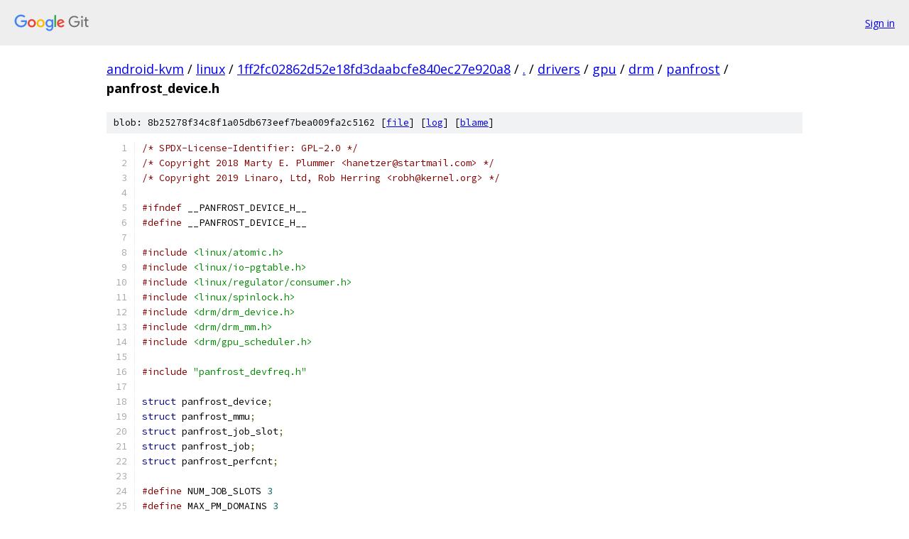

--- FILE ---
content_type: text/html; charset=utf-8
request_url: https://android-kvm.googlesource.com/linux/+/1ff2fc02862d52e18fd3daabcfe840ec27e920a8/drivers/gpu/drm/panfrost/panfrost_device.h
body_size: 5952
content:
<!DOCTYPE html><html lang="en"><head><meta charset="utf-8"><meta name="viewport" content="width=device-width, initial-scale=1"><title>drivers/gpu/drm/panfrost/panfrost_device.h - linux - Git at Google</title><link rel="stylesheet" type="text/css" href="/+static/base.css"><link rel="stylesheet" type="text/css" href="/+static/prettify/prettify.css"><!-- default customHeadTagPart --></head><body class="Site"><header class="Site-header"><div class="Header"><a class="Header-image" href="/"><img src="//www.gstatic.com/images/branding/lockups/2x/lockup_git_color_108x24dp.png" width="108" height="24" alt="Google Git"></a><div class="Header-menu"> <a class="Header-menuItem" href="https://accounts.google.com/AccountChooser?faa=1&amp;continue=https://android-kvm.googlesource.com/login/linux/%2B/1ff2fc02862d52e18fd3daabcfe840ec27e920a8/drivers/gpu/drm/panfrost/panfrost_device.h">Sign in</a> </div></div></header><div class="Site-content"><div class="Container "><div class="Breadcrumbs"><a class="Breadcrumbs-crumb" href="/?format=HTML">android-kvm</a> / <a class="Breadcrumbs-crumb" href="/linux/">linux</a> / <a class="Breadcrumbs-crumb" href="/linux/+/1ff2fc02862d52e18fd3daabcfe840ec27e920a8">1ff2fc02862d52e18fd3daabcfe840ec27e920a8</a> / <a class="Breadcrumbs-crumb" href="/linux/+/1ff2fc02862d52e18fd3daabcfe840ec27e920a8/">.</a> / <a class="Breadcrumbs-crumb" href="/linux/+/1ff2fc02862d52e18fd3daabcfe840ec27e920a8/drivers">drivers</a> / <a class="Breadcrumbs-crumb" href="/linux/+/1ff2fc02862d52e18fd3daabcfe840ec27e920a8/drivers/gpu">gpu</a> / <a class="Breadcrumbs-crumb" href="/linux/+/1ff2fc02862d52e18fd3daabcfe840ec27e920a8/drivers/gpu/drm">drm</a> / <a class="Breadcrumbs-crumb" href="/linux/+/1ff2fc02862d52e18fd3daabcfe840ec27e920a8/drivers/gpu/drm/panfrost">panfrost</a> / <span class="Breadcrumbs-crumb">panfrost_device.h</span></div><div class="u-sha1 u-monospace BlobSha1">blob: 8b25278f34c8f1a05db673eef7bea009fa2c5162 [<a href="/linux/+/1ff2fc02862d52e18fd3daabcfe840ec27e920a8/drivers/gpu/drm/panfrost/panfrost_device.h">file</a>] [<a href="/linux/+log/1ff2fc02862d52e18fd3daabcfe840ec27e920a8/drivers/gpu/drm/panfrost/panfrost_device.h">log</a>] [<a href="/linux/+blame/1ff2fc02862d52e18fd3daabcfe840ec27e920a8/drivers/gpu/drm/panfrost/panfrost_device.h">blame</a>]</div><table class="FileContents"><tr class="u-pre u-monospace FileContents-line"><td class="u-lineNum u-noSelect FileContents-lineNum" data-line-number="1"></td><td class="FileContents-lineContents" id="1"><span class="com">/* SPDX-License-Identifier: GPL-2.0 */</span></td></tr><tr class="u-pre u-monospace FileContents-line"><td class="u-lineNum u-noSelect FileContents-lineNum" data-line-number="2"></td><td class="FileContents-lineContents" id="2"><span class="com">/* Copyright 2018 Marty E. Plummer &lt;hanetzer@startmail.com&gt; */</span></td></tr><tr class="u-pre u-monospace FileContents-line"><td class="u-lineNum u-noSelect FileContents-lineNum" data-line-number="3"></td><td class="FileContents-lineContents" id="3"><span class="com">/* Copyright 2019 Linaro, Ltd, Rob Herring &lt;robh@kernel.org&gt; */</span></td></tr><tr class="u-pre u-monospace FileContents-line"><td class="u-lineNum u-noSelect FileContents-lineNum" data-line-number="4"></td><td class="FileContents-lineContents" id="4"></td></tr><tr class="u-pre u-monospace FileContents-line"><td class="u-lineNum u-noSelect FileContents-lineNum" data-line-number="5"></td><td class="FileContents-lineContents" id="5"><span class="com">#ifndef</span><span class="pln"> __PANFROST_DEVICE_H__</span></td></tr><tr class="u-pre u-monospace FileContents-line"><td class="u-lineNum u-noSelect FileContents-lineNum" data-line-number="6"></td><td class="FileContents-lineContents" id="6"><span class="com">#define</span><span class="pln"> __PANFROST_DEVICE_H__</span></td></tr><tr class="u-pre u-monospace FileContents-line"><td class="u-lineNum u-noSelect FileContents-lineNum" data-line-number="7"></td><td class="FileContents-lineContents" id="7"></td></tr><tr class="u-pre u-monospace FileContents-line"><td class="u-lineNum u-noSelect FileContents-lineNum" data-line-number="8"></td><td class="FileContents-lineContents" id="8"><span class="com">#include</span><span class="pln"> </span><span class="str">&lt;linux/atomic.h&gt;</span></td></tr><tr class="u-pre u-monospace FileContents-line"><td class="u-lineNum u-noSelect FileContents-lineNum" data-line-number="9"></td><td class="FileContents-lineContents" id="9"><span class="com">#include</span><span class="pln"> </span><span class="str">&lt;linux/io-pgtable.h&gt;</span></td></tr><tr class="u-pre u-monospace FileContents-line"><td class="u-lineNum u-noSelect FileContents-lineNum" data-line-number="10"></td><td class="FileContents-lineContents" id="10"><span class="com">#include</span><span class="pln"> </span><span class="str">&lt;linux/regulator/consumer.h&gt;</span></td></tr><tr class="u-pre u-monospace FileContents-line"><td class="u-lineNum u-noSelect FileContents-lineNum" data-line-number="11"></td><td class="FileContents-lineContents" id="11"><span class="com">#include</span><span class="pln"> </span><span class="str">&lt;linux/spinlock.h&gt;</span></td></tr><tr class="u-pre u-monospace FileContents-line"><td class="u-lineNum u-noSelect FileContents-lineNum" data-line-number="12"></td><td class="FileContents-lineContents" id="12"><span class="com">#include</span><span class="pln"> </span><span class="str">&lt;drm/drm_device.h&gt;</span></td></tr><tr class="u-pre u-monospace FileContents-line"><td class="u-lineNum u-noSelect FileContents-lineNum" data-line-number="13"></td><td class="FileContents-lineContents" id="13"><span class="com">#include</span><span class="pln"> </span><span class="str">&lt;drm/drm_mm.h&gt;</span></td></tr><tr class="u-pre u-monospace FileContents-line"><td class="u-lineNum u-noSelect FileContents-lineNum" data-line-number="14"></td><td class="FileContents-lineContents" id="14"><span class="com">#include</span><span class="pln"> </span><span class="str">&lt;drm/gpu_scheduler.h&gt;</span></td></tr><tr class="u-pre u-monospace FileContents-line"><td class="u-lineNum u-noSelect FileContents-lineNum" data-line-number="15"></td><td class="FileContents-lineContents" id="15"></td></tr><tr class="u-pre u-monospace FileContents-line"><td class="u-lineNum u-noSelect FileContents-lineNum" data-line-number="16"></td><td class="FileContents-lineContents" id="16"><span class="com">#include</span><span class="pln"> </span><span class="str">&quot;panfrost_devfreq.h&quot;</span></td></tr><tr class="u-pre u-monospace FileContents-line"><td class="u-lineNum u-noSelect FileContents-lineNum" data-line-number="17"></td><td class="FileContents-lineContents" id="17"></td></tr><tr class="u-pre u-monospace FileContents-line"><td class="u-lineNum u-noSelect FileContents-lineNum" data-line-number="18"></td><td class="FileContents-lineContents" id="18"><span class="kwd">struct</span><span class="pln"> panfrost_device</span><span class="pun">;</span></td></tr><tr class="u-pre u-monospace FileContents-line"><td class="u-lineNum u-noSelect FileContents-lineNum" data-line-number="19"></td><td class="FileContents-lineContents" id="19"><span class="kwd">struct</span><span class="pln"> panfrost_mmu</span><span class="pun">;</span></td></tr><tr class="u-pre u-monospace FileContents-line"><td class="u-lineNum u-noSelect FileContents-lineNum" data-line-number="20"></td><td class="FileContents-lineContents" id="20"><span class="kwd">struct</span><span class="pln"> panfrost_job_slot</span><span class="pun">;</span></td></tr><tr class="u-pre u-monospace FileContents-line"><td class="u-lineNum u-noSelect FileContents-lineNum" data-line-number="21"></td><td class="FileContents-lineContents" id="21"><span class="kwd">struct</span><span class="pln"> panfrost_job</span><span class="pun">;</span></td></tr><tr class="u-pre u-monospace FileContents-line"><td class="u-lineNum u-noSelect FileContents-lineNum" data-line-number="22"></td><td class="FileContents-lineContents" id="22"><span class="kwd">struct</span><span class="pln"> panfrost_perfcnt</span><span class="pun">;</span></td></tr><tr class="u-pre u-monospace FileContents-line"><td class="u-lineNum u-noSelect FileContents-lineNum" data-line-number="23"></td><td class="FileContents-lineContents" id="23"></td></tr><tr class="u-pre u-monospace FileContents-line"><td class="u-lineNum u-noSelect FileContents-lineNum" data-line-number="24"></td><td class="FileContents-lineContents" id="24"><span class="com">#define</span><span class="pln"> NUM_JOB_SLOTS </span><span class="lit">3</span></td></tr><tr class="u-pre u-monospace FileContents-line"><td class="u-lineNum u-noSelect FileContents-lineNum" data-line-number="25"></td><td class="FileContents-lineContents" id="25"><span class="com">#define</span><span class="pln"> MAX_PM_DOMAINS </span><span class="lit">3</span></td></tr><tr class="u-pre u-monospace FileContents-line"><td class="u-lineNum u-noSelect FileContents-lineNum" data-line-number="26"></td><td class="FileContents-lineContents" id="26"></td></tr><tr class="u-pre u-monospace FileContents-line"><td class="u-lineNum u-noSelect FileContents-lineNum" data-line-number="27"></td><td class="FileContents-lineContents" id="27"><span class="kwd">struct</span><span class="pln"> panfrost_features </span><span class="pun">{</span></td></tr><tr class="u-pre u-monospace FileContents-line"><td class="u-lineNum u-noSelect FileContents-lineNum" data-line-number="28"></td><td class="FileContents-lineContents" id="28"><span class="pln">	u16 id</span><span class="pun">;</span></td></tr><tr class="u-pre u-monospace FileContents-line"><td class="u-lineNum u-noSelect FileContents-lineNum" data-line-number="29"></td><td class="FileContents-lineContents" id="29"><span class="pln">	u16 revision</span><span class="pun">;</span></td></tr><tr class="u-pre u-monospace FileContents-line"><td class="u-lineNum u-noSelect FileContents-lineNum" data-line-number="30"></td><td class="FileContents-lineContents" id="30"></td></tr><tr class="u-pre u-monospace FileContents-line"><td class="u-lineNum u-noSelect FileContents-lineNum" data-line-number="31"></td><td class="FileContents-lineContents" id="31"><span class="pln">	u64 shader_present</span><span class="pun">;</span></td></tr><tr class="u-pre u-monospace FileContents-line"><td class="u-lineNum u-noSelect FileContents-lineNum" data-line-number="32"></td><td class="FileContents-lineContents" id="32"><span class="pln">	u64 tiler_present</span><span class="pun">;</span></td></tr><tr class="u-pre u-monospace FileContents-line"><td class="u-lineNum u-noSelect FileContents-lineNum" data-line-number="33"></td><td class="FileContents-lineContents" id="33"><span class="pln">	u64 l2_present</span><span class="pun">;</span></td></tr><tr class="u-pre u-monospace FileContents-line"><td class="u-lineNum u-noSelect FileContents-lineNum" data-line-number="34"></td><td class="FileContents-lineContents" id="34"><span class="pln">	u64 stack_present</span><span class="pun">;</span></td></tr><tr class="u-pre u-monospace FileContents-line"><td class="u-lineNum u-noSelect FileContents-lineNum" data-line-number="35"></td><td class="FileContents-lineContents" id="35"><span class="pln">	u32 as_present</span><span class="pun">;</span></td></tr><tr class="u-pre u-monospace FileContents-line"><td class="u-lineNum u-noSelect FileContents-lineNum" data-line-number="36"></td><td class="FileContents-lineContents" id="36"><span class="pln">	u32 js_present</span><span class="pun">;</span></td></tr><tr class="u-pre u-monospace FileContents-line"><td class="u-lineNum u-noSelect FileContents-lineNum" data-line-number="37"></td><td class="FileContents-lineContents" id="37"></td></tr><tr class="u-pre u-monospace FileContents-line"><td class="u-lineNum u-noSelect FileContents-lineNum" data-line-number="38"></td><td class="FileContents-lineContents" id="38"><span class="pln">	u32 l2_features</span><span class="pun">;</span></td></tr><tr class="u-pre u-monospace FileContents-line"><td class="u-lineNum u-noSelect FileContents-lineNum" data-line-number="39"></td><td class="FileContents-lineContents" id="39"><span class="pln">	u32 core_features</span><span class="pun">;</span></td></tr><tr class="u-pre u-monospace FileContents-line"><td class="u-lineNum u-noSelect FileContents-lineNum" data-line-number="40"></td><td class="FileContents-lineContents" id="40"><span class="pln">	u32 tiler_features</span><span class="pun">;</span></td></tr><tr class="u-pre u-monospace FileContents-line"><td class="u-lineNum u-noSelect FileContents-lineNum" data-line-number="41"></td><td class="FileContents-lineContents" id="41"><span class="pln">	u32 mem_features</span><span class="pun">;</span></td></tr><tr class="u-pre u-monospace FileContents-line"><td class="u-lineNum u-noSelect FileContents-lineNum" data-line-number="42"></td><td class="FileContents-lineContents" id="42"><span class="pln">	u32 mmu_features</span><span class="pun">;</span></td></tr><tr class="u-pre u-monospace FileContents-line"><td class="u-lineNum u-noSelect FileContents-lineNum" data-line-number="43"></td><td class="FileContents-lineContents" id="43"><span class="pln">	u32 thread_features</span><span class="pun">;</span></td></tr><tr class="u-pre u-monospace FileContents-line"><td class="u-lineNum u-noSelect FileContents-lineNum" data-line-number="44"></td><td class="FileContents-lineContents" id="44"><span class="pln">	u32 max_threads</span><span class="pun">;</span></td></tr><tr class="u-pre u-monospace FileContents-line"><td class="u-lineNum u-noSelect FileContents-lineNum" data-line-number="45"></td><td class="FileContents-lineContents" id="45"><span class="pln">	u32 thread_max_workgroup_sz</span><span class="pun">;</span></td></tr><tr class="u-pre u-monospace FileContents-line"><td class="u-lineNum u-noSelect FileContents-lineNum" data-line-number="46"></td><td class="FileContents-lineContents" id="46"><span class="pln">	u32 thread_max_barrier_sz</span><span class="pun">;</span></td></tr><tr class="u-pre u-monospace FileContents-line"><td class="u-lineNum u-noSelect FileContents-lineNum" data-line-number="47"></td><td class="FileContents-lineContents" id="47"><span class="pln">	u32 coherency_features</span><span class="pun">;</span></td></tr><tr class="u-pre u-monospace FileContents-line"><td class="u-lineNum u-noSelect FileContents-lineNum" data-line-number="48"></td><td class="FileContents-lineContents" id="48"><span class="pln">	u32 afbc_features</span><span class="pun">;</span></td></tr><tr class="u-pre u-monospace FileContents-line"><td class="u-lineNum u-noSelect FileContents-lineNum" data-line-number="49"></td><td class="FileContents-lineContents" id="49"><span class="pln">	u32 texture_features</span><span class="pun">[</span><span class="lit">4</span><span class="pun">];</span></td></tr><tr class="u-pre u-monospace FileContents-line"><td class="u-lineNum u-noSelect FileContents-lineNum" data-line-number="50"></td><td class="FileContents-lineContents" id="50"><span class="pln">	u32 js_features</span><span class="pun">[</span><span class="lit">16</span><span class="pun">];</span></td></tr><tr class="u-pre u-monospace FileContents-line"><td class="u-lineNum u-noSelect FileContents-lineNum" data-line-number="51"></td><td class="FileContents-lineContents" id="51"></td></tr><tr class="u-pre u-monospace FileContents-line"><td class="u-lineNum u-noSelect FileContents-lineNum" data-line-number="52"></td><td class="FileContents-lineContents" id="52"><span class="pln">	u32 nr_core_groups</span><span class="pun">;</span></td></tr><tr class="u-pre u-monospace FileContents-line"><td class="u-lineNum u-noSelect FileContents-lineNum" data-line-number="53"></td><td class="FileContents-lineContents" id="53"><span class="pln">	u32 thread_tls_alloc</span><span class="pun">;</span></td></tr><tr class="u-pre u-monospace FileContents-line"><td class="u-lineNum u-noSelect FileContents-lineNum" data-line-number="54"></td><td class="FileContents-lineContents" id="54"></td></tr><tr class="u-pre u-monospace FileContents-line"><td class="u-lineNum u-noSelect FileContents-lineNum" data-line-number="55"></td><td class="FileContents-lineContents" id="55"><span class="pln">	</span><span class="kwd">unsigned</span><span class="pln"> </span><span class="kwd">long</span><span class="pln"> hw_features</span><span class="pun">[</span><span class="lit">64</span><span class="pln"> </span><span class="pun">/</span><span class="pln"> BITS_PER_LONG</span><span class="pun">];</span></td></tr><tr class="u-pre u-monospace FileContents-line"><td class="u-lineNum u-noSelect FileContents-lineNum" data-line-number="56"></td><td class="FileContents-lineContents" id="56"><span class="pln">	</span><span class="kwd">unsigned</span><span class="pln"> </span><span class="kwd">long</span><span class="pln"> hw_issues</span><span class="pun">[</span><span class="lit">64</span><span class="pln"> </span><span class="pun">/</span><span class="pln"> BITS_PER_LONG</span><span class="pun">];</span></td></tr><tr class="u-pre u-monospace FileContents-line"><td class="u-lineNum u-noSelect FileContents-lineNum" data-line-number="57"></td><td class="FileContents-lineContents" id="57"><span class="pun">};</span></td></tr><tr class="u-pre u-monospace FileContents-line"><td class="u-lineNum u-noSelect FileContents-lineNum" data-line-number="58"></td><td class="FileContents-lineContents" id="58"></td></tr><tr class="u-pre u-monospace FileContents-line"><td class="u-lineNum u-noSelect FileContents-lineNum" data-line-number="59"></td><td class="FileContents-lineContents" id="59"><span class="com">/*</span></td></tr><tr class="u-pre u-monospace FileContents-line"><td class="u-lineNum u-noSelect FileContents-lineNum" data-line-number="60"></td><td class="FileContents-lineContents" id="60"><span class="com"> * Features that cannot be automatically detected and need matching using the</span></td></tr><tr class="u-pre u-monospace FileContents-line"><td class="u-lineNum u-noSelect FileContents-lineNum" data-line-number="61"></td><td class="FileContents-lineContents" id="61"><span class="com"> * compatible string, typically SoC-specific.</span></td></tr><tr class="u-pre u-monospace FileContents-line"><td class="u-lineNum u-noSelect FileContents-lineNum" data-line-number="62"></td><td class="FileContents-lineContents" id="62"><span class="com"> */</span></td></tr><tr class="u-pre u-monospace FileContents-line"><td class="u-lineNum u-noSelect FileContents-lineNum" data-line-number="63"></td><td class="FileContents-lineContents" id="63"><span class="kwd">struct</span><span class="pln"> panfrost_compatible </span><span class="pun">{</span></td></tr><tr class="u-pre u-monospace FileContents-line"><td class="u-lineNum u-noSelect FileContents-lineNum" data-line-number="64"></td><td class="FileContents-lineContents" id="64"><span class="pln">	</span><span class="com">/* Supplies count and names. */</span></td></tr><tr class="u-pre u-monospace FileContents-line"><td class="u-lineNum u-noSelect FileContents-lineNum" data-line-number="65"></td><td class="FileContents-lineContents" id="65"><span class="pln">	</span><span class="kwd">int</span><span class="pln"> num_supplies</span><span class="pun">;</span></td></tr><tr class="u-pre u-monospace FileContents-line"><td class="u-lineNum u-noSelect FileContents-lineNum" data-line-number="66"></td><td class="FileContents-lineContents" id="66"><span class="pln">	</span><span class="kwd">const</span><span class="pln"> </span><span class="kwd">char</span><span class="pln"> </span><span class="pun">*</span><span class="pln"> </span><span class="kwd">const</span><span class="pln"> </span><span class="pun">*</span><span class="pln">supply_names</span><span class="pun">;</span></td></tr><tr class="u-pre u-monospace FileContents-line"><td class="u-lineNum u-noSelect FileContents-lineNum" data-line-number="67"></td><td class="FileContents-lineContents" id="67"><span class="pln">	</span><span class="com">/*</span></td></tr><tr class="u-pre u-monospace FileContents-line"><td class="u-lineNum u-noSelect FileContents-lineNum" data-line-number="68"></td><td class="FileContents-lineContents" id="68"><span class="com">	 * Number of power domains required, note that values 0 and 1 are</span></td></tr><tr class="u-pre u-monospace FileContents-line"><td class="u-lineNum u-noSelect FileContents-lineNum" data-line-number="69"></td><td class="FileContents-lineContents" id="69"><span class="com">	 * handled identically, as only values &gt; 1 need special handling.</span></td></tr><tr class="u-pre u-monospace FileContents-line"><td class="u-lineNum u-noSelect FileContents-lineNum" data-line-number="70"></td><td class="FileContents-lineContents" id="70"><span class="com">	 */</span></td></tr><tr class="u-pre u-monospace FileContents-line"><td class="u-lineNum u-noSelect FileContents-lineNum" data-line-number="71"></td><td class="FileContents-lineContents" id="71"><span class="pln">	</span><span class="kwd">int</span><span class="pln"> num_pm_domains</span><span class="pun">;</span></td></tr><tr class="u-pre u-monospace FileContents-line"><td class="u-lineNum u-noSelect FileContents-lineNum" data-line-number="72"></td><td class="FileContents-lineContents" id="72"><span class="pln">	</span><span class="com">/* Only required if num_pm_domains &gt; 1. */</span></td></tr><tr class="u-pre u-monospace FileContents-line"><td class="u-lineNum u-noSelect FileContents-lineNum" data-line-number="73"></td><td class="FileContents-lineContents" id="73"><span class="pln">	</span><span class="kwd">const</span><span class="pln"> </span><span class="kwd">char</span><span class="pln"> </span><span class="pun">*</span><span class="pln"> </span><span class="kwd">const</span><span class="pln"> </span><span class="pun">*</span><span class="pln">pm_domain_names</span><span class="pun">;</span></td></tr><tr class="u-pre u-monospace FileContents-line"><td class="u-lineNum u-noSelect FileContents-lineNum" data-line-number="74"></td><td class="FileContents-lineContents" id="74"></td></tr><tr class="u-pre u-monospace FileContents-line"><td class="u-lineNum u-noSelect FileContents-lineNum" data-line-number="75"></td><td class="FileContents-lineContents" id="75"><span class="pln">	</span><span class="com">/* Vendor implementation quirks callback */</span></td></tr><tr class="u-pre u-monospace FileContents-line"><td class="u-lineNum u-noSelect FileContents-lineNum" data-line-number="76"></td><td class="FileContents-lineContents" id="76"><span class="pln">	</span><span class="kwd">void</span><span class="pln"> </span><span class="pun">(*</span><span class="pln">vendor_quirk</span><span class="pun">)(</span><span class="kwd">struct</span><span class="pln"> panfrost_device </span><span class="pun">*</span><span class="pln">pfdev</span><span class="pun">);</span></td></tr><tr class="u-pre u-monospace FileContents-line"><td class="u-lineNum u-noSelect FileContents-lineNum" data-line-number="77"></td><td class="FileContents-lineContents" id="77"><span class="pun">};</span></td></tr><tr class="u-pre u-monospace FileContents-line"><td class="u-lineNum u-noSelect FileContents-lineNum" data-line-number="78"></td><td class="FileContents-lineContents" id="78"></td></tr><tr class="u-pre u-monospace FileContents-line"><td class="u-lineNum u-noSelect FileContents-lineNum" data-line-number="79"></td><td class="FileContents-lineContents" id="79"><span class="kwd">struct</span><span class="pln"> panfrost_device </span><span class="pun">{</span></td></tr><tr class="u-pre u-monospace FileContents-line"><td class="u-lineNum u-noSelect FileContents-lineNum" data-line-number="80"></td><td class="FileContents-lineContents" id="80"><span class="pln">	</span><span class="kwd">struct</span><span class="pln"> device </span><span class="pun">*</span><span class="pln">dev</span><span class="pun">;</span></td></tr><tr class="u-pre u-monospace FileContents-line"><td class="u-lineNum u-noSelect FileContents-lineNum" data-line-number="81"></td><td class="FileContents-lineContents" id="81"><span class="pln">	</span><span class="kwd">struct</span><span class="pln"> drm_device </span><span class="pun">*</span><span class="pln">ddev</span><span class="pun">;</span></td></tr><tr class="u-pre u-monospace FileContents-line"><td class="u-lineNum u-noSelect FileContents-lineNum" data-line-number="82"></td><td class="FileContents-lineContents" id="82"><span class="pln">	</span><span class="kwd">struct</span><span class="pln"> platform_device </span><span class="pun">*</span><span class="pln">pdev</span><span class="pun">;</span></td></tr><tr class="u-pre u-monospace FileContents-line"><td class="u-lineNum u-noSelect FileContents-lineNum" data-line-number="83"></td><td class="FileContents-lineContents" id="83"></td></tr><tr class="u-pre u-monospace FileContents-line"><td class="u-lineNum u-noSelect FileContents-lineNum" data-line-number="84"></td><td class="FileContents-lineContents" id="84"><span class="pln">	</span><span class="kwd">void</span><span class="pln"> __iomem </span><span class="pun">*</span><span class="pln">iomem</span><span class="pun">;</span></td></tr><tr class="u-pre u-monospace FileContents-line"><td class="u-lineNum u-noSelect FileContents-lineNum" data-line-number="85"></td><td class="FileContents-lineContents" id="85"><span class="pln">	</span><span class="kwd">struct</span><span class="pln"> clk </span><span class="pun">*</span><span class="pln">clock</span><span class="pun">;</span></td></tr><tr class="u-pre u-monospace FileContents-line"><td class="u-lineNum u-noSelect FileContents-lineNum" data-line-number="86"></td><td class="FileContents-lineContents" id="86"><span class="pln">	</span><span class="kwd">struct</span><span class="pln"> clk </span><span class="pun">*</span><span class="pln">bus_clock</span><span class="pun">;</span></td></tr><tr class="u-pre u-monospace FileContents-line"><td class="u-lineNum u-noSelect FileContents-lineNum" data-line-number="87"></td><td class="FileContents-lineContents" id="87"><span class="pln">	</span><span class="kwd">struct</span><span class="pln"> regulator_bulk_data </span><span class="pun">*</span><span class="pln">regulators</span><span class="pun">;</span></td></tr><tr class="u-pre u-monospace FileContents-line"><td class="u-lineNum u-noSelect FileContents-lineNum" data-line-number="88"></td><td class="FileContents-lineContents" id="88"><span class="pln">	</span><span class="kwd">struct</span><span class="pln"> reset_control </span><span class="pun">*</span><span class="pln">rstc</span><span class="pun">;</span></td></tr><tr class="u-pre u-monospace FileContents-line"><td class="u-lineNum u-noSelect FileContents-lineNum" data-line-number="89"></td><td class="FileContents-lineContents" id="89"><span class="pln">	</span><span class="com">/* pm_domains for devices with more than one. */</span></td></tr><tr class="u-pre u-monospace FileContents-line"><td class="u-lineNum u-noSelect FileContents-lineNum" data-line-number="90"></td><td class="FileContents-lineContents" id="90"><span class="pln">	</span><span class="kwd">struct</span><span class="pln"> device </span><span class="pun">*</span><span class="pln">pm_domain_devs</span><span class="pun">[</span><span class="pln">MAX_PM_DOMAINS</span><span class="pun">];</span></td></tr><tr class="u-pre u-monospace FileContents-line"><td class="u-lineNum u-noSelect FileContents-lineNum" data-line-number="91"></td><td class="FileContents-lineContents" id="91"><span class="pln">	</span><span class="kwd">struct</span><span class="pln"> device_link </span><span class="pun">*</span><span class="pln">pm_domain_links</span><span class="pun">[</span><span class="pln">MAX_PM_DOMAINS</span><span class="pun">];</span></td></tr><tr class="u-pre u-monospace FileContents-line"><td class="u-lineNum u-noSelect FileContents-lineNum" data-line-number="92"></td><td class="FileContents-lineContents" id="92"><span class="pln">	</span><span class="kwd">bool</span><span class="pln"> coherent</span><span class="pun">;</span></td></tr><tr class="u-pre u-monospace FileContents-line"><td class="u-lineNum u-noSelect FileContents-lineNum" data-line-number="93"></td><td class="FileContents-lineContents" id="93"></td></tr><tr class="u-pre u-monospace FileContents-line"><td class="u-lineNum u-noSelect FileContents-lineNum" data-line-number="94"></td><td class="FileContents-lineContents" id="94"><span class="pln">	</span><span class="kwd">struct</span><span class="pln"> panfrost_features features</span><span class="pun">;</span></td></tr><tr class="u-pre u-monospace FileContents-line"><td class="u-lineNum u-noSelect FileContents-lineNum" data-line-number="95"></td><td class="FileContents-lineContents" id="95"><span class="pln">	</span><span class="kwd">const</span><span class="pln"> </span><span class="kwd">struct</span><span class="pln"> panfrost_compatible </span><span class="pun">*</span><span class="pln">comp</span><span class="pun">;</span></td></tr><tr class="u-pre u-monospace FileContents-line"><td class="u-lineNum u-noSelect FileContents-lineNum" data-line-number="96"></td><td class="FileContents-lineContents" id="96"></td></tr><tr class="u-pre u-monospace FileContents-line"><td class="u-lineNum u-noSelect FileContents-lineNum" data-line-number="97"></td><td class="FileContents-lineContents" id="97"><span class="pln">	</span><span class="typ">spinlock_t</span><span class="pln"> as_lock</span><span class="pun">;</span></td></tr><tr class="u-pre u-monospace FileContents-line"><td class="u-lineNum u-noSelect FileContents-lineNum" data-line-number="98"></td><td class="FileContents-lineContents" id="98"><span class="pln">	</span><span class="kwd">unsigned</span><span class="pln"> </span><span class="kwd">long</span><span class="pln"> as_in_use_mask</span><span class="pun">;</span></td></tr><tr class="u-pre u-monospace FileContents-line"><td class="u-lineNum u-noSelect FileContents-lineNum" data-line-number="99"></td><td class="FileContents-lineContents" id="99"><span class="pln">	</span><span class="kwd">unsigned</span><span class="pln"> </span><span class="kwd">long</span><span class="pln"> as_alloc_mask</span><span class="pun">;</span></td></tr><tr class="u-pre u-monospace FileContents-line"><td class="u-lineNum u-noSelect FileContents-lineNum" data-line-number="100"></td><td class="FileContents-lineContents" id="100"><span class="pln">	</span><span class="kwd">unsigned</span><span class="pln"> </span><span class="kwd">long</span><span class="pln"> as_faulty_mask</span><span class="pun">;</span></td></tr><tr class="u-pre u-monospace FileContents-line"><td class="u-lineNum u-noSelect FileContents-lineNum" data-line-number="101"></td><td class="FileContents-lineContents" id="101"><span class="pln">	</span><span class="kwd">struct</span><span class="pln"> list_head as_lru_list</span><span class="pun">;</span></td></tr><tr class="u-pre u-monospace FileContents-line"><td class="u-lineNum u-noSelect FileContents-lineNum" data-line-number="102"></td><td class="FileContents-lineContents" id="102"></td></tr><tr class="u-pre u-monospace FileContents-line"><td class="u-lineNum u-noSelect FileContents-lineNum" data-line-number="103"></td><td class="FileContents-lineContents" id="103"><span class="pln">	</span><span class="kwd">struct</span><span class="pln"> panfrost_job_slot </span><span class="pun">*</span><span class="pln">js</span><span class="pun">;</span></td></tr><tr class="u-pre u-monospace FileContents-line"><td class="u-lineNum u-noSelect FileContents-lineNum" data-line-number="104"></td><td class="FileContents-lineContents" id="104"></td></tr><tr class="u-pre u-monospace FileContents-line"><td class="u-lineNum u-noSelect FileContents-lineNum" data-line-number="105"></td><td class="FileContents-lineContents" id="105"><span class="pln">	</span><span class="kwd">struct</span><span class="pln"> panfrost_job </span><span class="pun">*</span><span class="pln">jobs</span><span class="pun">[</span><span class="pln">NUM_JOB_SLOTS</span><span class="pun">][</span><span class="lit">2</span><span class="pun">];</span></td></tr><tr class="u-pre u-monospace FileContents-line"><td class="u-lineNum u-noSelect FileContents-lineNum" data-line-number="106"></td><td class="FileContents-lineContents" id="106"><span class="pln">	</span><span class="kwd">struct</span><span class="pln"> list_head scheduled_jobs</span><span class="pun">;</span></td></tr><tr class="u-pre u-monospace FileContents-line"><td class="u-lineNum u-noSelect FileContents-lineNum" data-line-number="107"></td><td class="FileContents-lineContents" id="107"></td></tr><tr class="u-pre u-monospace FileContents-line"><td class="u-lineNum u-noSelect FileContents-lineNum" data-line-number="108"></td><td class="FileContents-lineContents" id="108"><span class="pln">	</span><span class="kwd">struct</span><span class="pln"> panfrost_perfcnt </span><span class="pun">*</span><span class="pln">perfcnt</span><span class="pun">;</span></td></tr><tr class="u-pre u-monospace FileContents-line"><td class="u-lineNum u-noSelect FileContents-lineNum" data-line-number="109"></td><td class="FileContents-lineContents" id="109"></td></tr><tr class="u-pre u-monospace FileContents-line"><td class="u-lineNum u-noSelect FileContents-lineNum" data-line-number="110"></td><td class="FileContents-lineContents" id="110"><span class="pln">	</span><span class="kwd">struct</span><span class="pln"> mutex sched_lock</span><span class="pun">;</span></td></tr><tr class="u-pre u-monospace FileContents-line"><td class="u-lineNum u-noSelect FileContents-lineNum" data-line-number="111"></td><td class="FileContents-lineContents" id="111"></td></tr><tr class="u-pre u-monospace FileContents-line"><td class="u-lineNum u-noSelect FileContents-lineNum" data-line-number="112"></td><td class="FileContents-lineContents" id="112"><span class="pln">	</span><span class="kwd">struct</span><span class="pln"> </span><span class="pun">{</span></td></tr><tr class="u-pre u-monospace FileContents-line"><td class="u-lineNum u-noSelect FileContents-lineNum" data-line-number="113"></td><td class="FileContents-lineContents" id="113"><span class="pln">		</span><span class="kwd">struct</span><span class="pln"> workqueue_struct </span><span class="pun">*</span><span class="pln">wq</span><span class="pun">;</span></td></tr><tr class="u-pre u-monospace FileContents-line"><td class="u-lineNum u-noSelect FileContents-lineNum" data-line-number="114"></td><td class="FileContents-lineContents" id="114"><span class="pln">		</span><span class="kwd">struct</span><span class="pln"> work_struct work</span><span class="pun">;</span></td></tr><tr class="u-pre u-monospace FileContents-line"><td class="u-lineNum u-noSelect FileContents-lineNum" data-line-number="115"></td><td class="FileContents-lineContents" id="115"><span class="pln">		</span><span class="typ">atomic_t</span><span class="pln"> pending</span><span class="pun">;</span></td></tr><tr class="u-pre u-monospace FileContents-line"><td class="u-lineNum u-noSelect FileContents-lineNum" data-line-number="116"></td><td class="FileContents-lineContents" id="116"><span class="pln">	</span><span class="pun">}</span><span class="pln"> reset</span><span class="pun">;</span></td></tr><tr class="u-pre u-monospace FileContents-line"><td class="u-lineNum u-noSelect FileContents-lineNum" data-line-number="117"></td><td class="FileContents-lineContents" id="117"></td></tr><tr class="u-pre u-monospace FileContents-line"><td class="u-lineNum u-noSelect FileContents-lineNum" data-line-number="118"></td><td class="FileContents-lineContents" id="118"><span class="pln">	</span><span class="kwd">struct</span><span class="pln"> mutex shrinker_lock</span><span class="pun">;</span></td></tr><tr class="u-pre u-monospace FileContents-line"><td class="u-lineNum u-noSelect FileContents-lineNum" data-line-number="119"></td><td class="FileContents-lineContents" id="119"><span class="pln">	</span><span class="kwd">struct</span><span class="pln"> list_head shrinker_list</span><span class="pun">;</span></td></tr><tr class="u-pre u-monospace FileContents-line"><td class="u-lineNum u-noSelect FileContents-lineNum" data-line-number="120"></td><td class="FileContents-lineContents" id="120"><span class="pln">	</span><span class="kwd">struct</span><span class="pln"> shrinker shrinker</span><span class="pun">;</span></td></tr><tr class="u-pre u-monospace FileContents-line"><td class="u-lineNum u-noSelect FileContents-lineNum" data-line-number="121"></td><td class="FileContents-lineContents" id="121"></td></tr><tr class="u-pre u-monospace FileContents-line"><td class="u-lineNum u-noSelect FileContents-lineNum" data-line-number="122"></td><td class="FileContents-lineContents" id="122"><span class="pln">	</span><span class="kwd">struct</span><span class="pln"> panfrost_devfreq pfdevfreq</span><span class="pun">;</span></td></tr><tr class="u-pre u-monospace FileContents-line"><td class="u-lineNum u-noSelect FileContents-lineNum" data-line-number="123"></td><td class="FileContents-lineContents" id="123"><span class="pun">};</span></td></tr><tr class="u-pre u-monospace FileContents-line"><td class="u-lineNum u-noSelect FileContents-lineNum" data-line-number="124"></td><td class="FileContents-lineContents" id="124"></td></tr><tr class="u-pre u-monospace FileContents-line"><td class="u-lineNum u-noSelect FileContents-lineNum" data-line-number="125"></td><td class="FileContents-lineContents" id="125"><span class="kwd">struct</span><span class="pln"> panfrost_mmu </span><span class="pun">{</span></td></tr><tr class="u-pre u-monospace FileContents-line"><td class="u-lineNum u-noSelect FileContents-lineNum" data-line-number="126"></td><td class="FileContents-lineContents" id="126"><span class="pln">	</span><span class="kwd">struct</span><span class="pln"> panfrost_device </span><span class="pun">*</span><span class="pln">pfdev</span><span class="pun">;</span></td></tr><tr class="u-pre u-monospace FileContents-line"><td class="u-lineNum u-noSelect FileContents-lineNum" data-line-number="127"></td><td class="FileContents-lineContents" id="127"><span class="pln">	</span><span class="kwd">struct</span><span class="pln"> kref refcount</span><span class="pun">;</span></td></tr><tr class="u-pre u-monospace FileContents-line"><td class="u-lineNum u-noSelect FileContents-lineNum" data-line-number="128"></td><td class="FileContents-lineContents" id="128"><span class="pln">	</span><span class="kwd">struct</span><span class="pln"> io_pgtable_cfg pgtbl_cfg</span><span class="pun">;</span></td></tr><tr class="u-pre u-monospace FileContents-line"><td class="u-lineNum u-noSelect FileContents-lineNum" data-line-number="129"></td><td class="FileContents-lineContents" id="129"><span class="pln">	</span><span class="kwd">struct</span><span class="pln"> io_pgtable_ops </span><span class="pun">*</span><span class="pln">pgtbl_ops</span><span class="pun">;</span></td></tr><tr class="u-pre u-monospace FileContents-line"><td class="u-lineNum u-noSelect FileContents-lineNum" data-line-number="130"></td><td class="FileContents-lineContents" id="130"><span class="pln">	</span><span class="kwd">struct</span><span class="pln"> drm_mm mm</span><span class="pun">;</span></td></tr><tr class="u-pre u-monospace FileContents-line"><td class="u-lineNum u-noSelect FileContents-lineNum" data-line-number="131"></td><td class="FileContents-lineContents" id="131"><span class="pln">	</span><span class="typ">spinlock_t</span><span class="pln"> mm_lock</span><span class="pun">;</span></td></tr><tr class="u-pre u-monospace FileContents-line"><td class="u-lineNum u-noSelect FileContents-lineNum" data-line-number="132"></td><td class="FileContents-lineContents" id="132"><span class="pln">	</span><span class="kwd">int</span><span class="pln"> </span><span class="kwd">as</span><span class="pun">;</span></td></tr><tr class="u-pre u-monospace FileContents-line"><td class="u-lineNum u-noSelect FileContents-lineNum" data-line-number="133"></td><td class="FileContents-lineContents" id="133"><span class="pln">	</span><span class="typ">atomic_t</span><span class="pln"> as_count</span><span class="pun">;</span></td></tr><tr class="u-pre u-monospace FileContents-line"><td class="u-lineNum u-noSelect FileContents-lineNum" data-line-number="134"></td><td class="FileContents-lineContents" id="134"><span class="pln">	</span><span class="kwd">struct</span><span class="pln"> list_head list</span><span class="pun">;</span></td></tr><tr class="u-pre u-monospace FileContents-line"><td class="u-lineNum u-noSelect FileContents-lineNum" data-line-number="135"></td><td class="FileContents-lineContents" id="135"><span class="pun">};</span></td></tr><tr class="u-pre u-monospace FileContents-line"><td class="u-lineNum u-noSelect FileContents-lineNum" data-line-number="136"></td><td class="FileContents-lineContents" id="136"></td></tr><tr class="u-pre u-monospace FileContents-line"><td class="u-lineNum u-noSelect FileContents-lineNum" data-line-number="137"></td><td class="FileContents-lineContents" id="137"><span class="kwd">struct</span><span class="pln"> panfrost_file_priv </span><span class="pun">{</span></td></tr><tr class="u-pre u-monospace FileContents-line"><td class="u-lineNum u-noSelect FileContents-lineNum" data-line-number="138"></td><td class="FileContents-lineContents" id="138"><span class="pln">	</span><span class="kwd">struct</span><span class="pln"> panfrost_device </span><span class="pun">*</span><span class="pln">pfdev</span><span class="pun">;</span></td></tr><tr class="u-pre u-monospace FileContents-line"><td class="u-lineNum u-noSelect FileContents-lineNum" data-line-number="139"></td><td class="FileContents-lineContents" id="139"></td></tr><tr class="u-pre u-monospace FileContents-line"><td class="u-lineNum u-noSelect FileContents-lineNum" data-line-number="140"></td><td class="FileContents-lineContents" id="140"><span class="pln">	</span><span class="kwd">struct</span><span class="pln"> drm_sched_entity sched_entity</span><span class="pun">[</span><span class="pln">NUM_JOB_SLOTS</span><span class="pun">];</span></td></tr><tr class="u-pre u-monospace FileContents-line"><td class="u-lineNum u-noSelect FileContents-lineNum" data-line-number="141"></td><td class="FileContents-lineContents" id="141"></td></tr><tr class="u-pre u-monospace FileContents-line"><td class="u-lineNum u-noSelect FileContents-lineNum" data-line-number="142"></td><td class="FileContents-lineContents" id="142"><span class="pln">	</span><span class="kwd">struct</span><span class="pln"> panfrost_mmu </span><span class="pun">*</span><span class="pln">mmu</span><span class="pun">;</span></td></tr><tr class="u-pre u-monospace FileContents-line"><td class="u-lineNum u-noSelect FileContents-lineNum" data-line-number="143"></td><td class="FileContents-lineContents" id="143"><span class="pun">};</span></td></tr><tr class="u-pre u-monospace FileContents-line"><td class="u-lineNum u-noSelect FileContents-lineNum" data-line-number="144"></td><td class="FileContents-lineContents" id="144"></td></tr><tr class="u-pre u-monospace FileContents-line"><td class="u-lineNum u-noSelect FileContents-lineNum" data-line-number="145"></td><td class="FileContents-lineContents" id="145"><span class="kwd">static</span><span class="pln"> </span><span class="kwd">inline</span><span class="pln"> </span><span class="kwd">struct</span><span class="pln"> panfrost_device </span><span class="pun">*</span><span class="pln">to_panfrost_device</span><span class="pun">(</span><span class="kwd">struct</span><span class="pln"> drm_device </span><span class="pun">*</span><span class="pln">ddev</span><span class="pun">)</span></td></tr><tr class="u-pre u-monospace FileContents-line"><td class="u-lineNum u-noSelect FileContents-lineNum" data-line-number="146"></td><td class="FileContents-lineContents" id="146"><span class="pun">{</span></td></tr><tr class="u-pre u-monospace FileContents-line"><td class="u-lineNum u-noSelect FileContents-lineNum" data-line-number="147"></td><td class="FileContents-lineContents" id="147"><span class="pln">	</span><span class="kwd">return</span><span class="pln"> ddev</span><span class="pun">-&gt;</span><span class="pln">dev_private</span><span class="pun">;</span></td></tr><tr class="u-pre u-monospace FileContents-line"><td class="u-lineNum u-noSelect FileContents-lineNum" data-line-number="148"></td><td class="FileContents-lineContents" id="148"><span class="pun">}</span></td></tr><tr class="u-pre u-monospace FileContents-line"><td class="u-lineNum u-noSelect FileContents-lineNum" data-line-number="149"></td><td class="FileContents-lineContents" id="149"></td></tr><tr class="u-pre u-monospace FileContents-line"><td class="u-lineNum u-noSelect FileContents-lineNum" data-line-number="150"></td><td class="FileContents-lineContents" id="150"><span class="kwd">static</span><span class="pln"> </span><span class="kwd">inline</span><span class="pln"> </span><span class="kwd">int</span><span class="pln"> panfrost_model_cmp</span><span class="pun">(</span><span class="kwd">struct</span><span class="pln"> panfrost_device </span><span class="pun">*</span><span class="pln">pfdev</span><span class="pun">,</span><span class="pln"> s32 id</span><span class="pun">)</span></td></tr><tr class="u-pre u-monospace FileContents-line"><td class="u-lineNum u-noSelect FileContents-lineNum" data-line-number="151"></td><td class="FileContents-lineContents" id="151"><span class="pun">{</span></td></tr><tr class="u-pre u-monospace FileContents-line"><td class="u-lineNum u-noSelect FileContents-lineNum" data-line-number="152"></td><td class="FileContents-lineContents" id="152"><span class="pln">	s32 match_id </span><span class="pun">=</span><span class="pln"> pfdev</span><span class="pun">-&gt;</span><span class="pln">features</span><span class="pun">.</span><span class="pln">id</span><span class="pun">;</span></td></tr><tr class="u-pre u-monospace FileContents-line"><td class="u-lineNum u-noSelect FileContents-lineNum" data-line-number="153"></td><td class="FileContents-lineContents" id="153"></td></tr><tr class="u-pre u-monospace FileContents-line"><td class="u-lineNum u-noSelect FileContents-lineNum" data-line-number="154"></td><td class="FileContents-lineContents" id="154"><span class="pln">	</span><span class="kwd">if</span><span class="pln"> </span><span class="pun">(</span><span class="pln">match_id </span><span class="pun">&amp;</span><span class="pln"> </span><span class="lit">0xf000</span><span class="pun">)</span></td></tr><tr class="u-pre u-monospace FileContents-line"><td class="u-lineNum u-noSelect FileContents-lineNum" data-line-number="155"></td><td class="FileContents-lineContents" id="155"><span class="pln">		match_id </span><span class="pun">&amp;=</span><span class="pln"> </span><span class="lit">0xf00f</span><span class="pun">;</span></td></tr><tr class="u-pre u-monospace FileContents-line"><td class="u-lineNum u-noSelect FileContents-lineNum" data-line-number="156"></td><td class="FileContents-lineContents" id="156"><span class="pln">	</span><span class="kwd">return</span><span class="pln"> match_id </span><span class="pun">-</span><span class="pln"> id</span><span class="pun">;</span></td></tr><tr class="u-pre u-monospace FileContents-line"><td class="u-lineNum u-noSelect FileContents-lineNum" data-line-number="157"></td><td class="FileContents-lineContents" id="157"><span class="pun">}</span></td></tr><tr class="u-pre u-monospace FileContents-line"><td class="u-lineNum u-noSelect FileContents-lineNum" data-line-number="158"></td><td class="FileContents-lineContents" id="158"></td></tr><tr class="u-pre u-monospace FileContents-line"><td class="u-lineNum u-noSelect FileContents-lineNum" data-line-number="159"></td><td class="FileContents-lineContents" id="159"><span class="kwd">static</span><span class="pln"> </span><span class="kwd">inline</span><span class="pln"> </span><span class="kwd">bool</span><span class="pln"> panfrost_model_is_bifrost</span><span class="pun">(</span><span class="kwd">struct</span><span class="pln"> panfrost_device </span><span class="pun">*</span><span class="pln">pfdev</span><span class="pun">)</span></td></tr><tr class="u-pre u-monospace FileContents-line"><td class="u-lineNum u-noSelect FileContents-lineNum" data-line-number="160"></td><td class="FileContents-lineContents" id="160"><span class="pun">{</span></td></tr><tr class="u-pre u-monospace FileContents-line"><td class="u-lineNum u-noSelect FileContents-lineNum" data-line-number="161"></td><td class="FileContents-lineContents" id="161"><span class="pln">	</span><span class="kwd">return</span><span class="pln"> panfrost_model_cmp</span><span class="pun">(</span><span class="pln">pfdev</span><span class="pun">,</span><span class="pln"> </span><span class="lit">0x1000</span><span class="pun">)</span><span class="pln"> </span><span class="pun">&gt;=</span><span class="pln"> </span><span class="lit">0</span><span class="pun">;</span></td></tr><tr class="u-pre u-monospace FileContents-line"><td class="u-lineNum u-noSelect FileContents-lineNum" data-line-number="162"></td><td class="FileContents-lineContents" id="162"><span class="pun">}</span></td></tr><tr class="u-pre u-monospace FileContents-line"><td class="u-lineNum u-noSelect FileContents-lineNum" data-line-number="163"></td><td class="FileContents-lineContents" id="163"></td></tr><tr class="u-pre u-monospace FileContents-line"><td class="u-lineNum u-noSelect FileContents-lineNum" data-line-number="164"></td><td class="FileContents-lineContents" id="164"><span class="kwd">static</span><span class="pln"> </span><span class="kwd">inline</span><span class="pln"> </span><span class="kwd">bool</span><span class="pln"> panfrost_model_eq</span><span class="pun">(</span><span class="kwd">struct</span><span class="pln"> panfrost_device </span><span class="pun">*</span><span class="pln">pfdev</span><span class="pun">,</span><span class="pln"> s32 id</span><span class="pun">)</span></td></tr><tr class="u-pre u-monospace FileContents-line"><td class="u-lineNum u-noSelect FileContents-lineNum" data-line-number="165"></td><td class="FileContents-lineContents" id="165"><span class="pun">{</span></td></tr><tr class="u-pre u-monospace FileContents-line"><td class="u-lineNum u-noSelect FileContents-lineNum" data-line-number="166"></td><td class="FileContents-lineContents" id="166"><span class="pln">	</span><span class="kwd">return</span><span class="pln"> </span><span class="pun">!</span><span class="pln">panfrost_model_cmp</span><span class="pun">(</span><span class="pln">pfdev</span><span class="pun">,</span><span class="pln"> id</span><span class="pun">);</span></td></tr><tr class="u-pre u-monospace FileContents-line"><td class="u-lineNum u-noSelect FileContents-lineNum" data-line-number="167"></td><td class="FileContents-lineContents" id="167"><span class="pun">}</span></td></tr><tr class="u-pre u-monospace FileContents-line"><td class="u-lineNum u-noSelect FileContents-lineNum" data-line-number="168"></td><td class="FileContents-lineContents" id="168"></td></tr><tr class="u-pre u-monospace FileContents-line"><td class="u-lineNum u-noSelect FileContents-lineNum" data-line-number="169"></td><td class="FileContents-lineContents" id="169"><span class="kwd">int</span><span class="pln"> panfrost_unstable_ioctl_check</span><span class="pun">(</span><span class="kwd">void</span><span class="pun">);</span></td></tr><tr class="u-pre u-monospace FileContents-line"><td class="u-lineNum u-noSelect FileContents-lineNum" data-line-number="170"></td><td class="FileContents-lineContents" id="170"></td></tr><tr class="u-pre u-monospace FileContents-line"><td class="u-lineNum u-noSelect FileContents-lineNum" data-line-number="171"></td><td class="FileContents-lineContents" id="171"><span class="kwd">int</span><span class="pln"> panfrost_device_init</span><span class="pun">(</span><span class="kwd">struct</span><span class="pln"> panfrost_device </span><span class="pun">*</span><span class="pln">pfdev</span><span class="pun">);</span></td></tr><tr class="u-pre u-monospace FileContents-line"><td class="u-lineNum u-noSelect FileContents-lineNum" data-line-number="172"></td><td class="FileContents-lineContents" id="172"><span class="kwd">void</span><span class="pln"> panfrost_device_fini</span><span class="pun">(</span><span class="kwd">struct</span><span class="pln"> panfrost_device </span><span class="pun">*</span><span class="pln">pfdev</span><span class="pun">);</span></td></tr><tr class="u-pre u-monospace FileContents-line"><td class="u-lineNum u-noSelect FileContents-lineNum" data-line-number="173"></td><td class="FileContents-lineContents" id="173"><span class="kwd">void</span><span class="pln"> panfrost_device_reset</span><span class="pun">(</span><span class="kwd">struct</span><span class="pln"> panfrost_device </span><span class="pun">*</span><span class="pln">pfdev</span><span class="pun">);</span></td></tr><tr class="u-pre u-monospace FileContents-line"><td class="u-lineNum u-noSelect FileContents-lineNum" data-line-number="174"></td><td class="FileContents-lineContents" id="174"></td></tr><tr class="u-pre u-monospace FileContents-line"><td class="u-lineNum u-noSelect FileContents-lineNum" data-line-number="175"></td><td class="FileContents-lineContents" id="175"><span class="kwd">int</span><span class="pln"> panfrost_device_resume</span><span class="pun">(</span><span class="kwd">struct</span><span class="pln"> device </span><span class="pun">*</span><span class="pln">dev</span><span class="pun">);</span></td></tr><tr class="u-pre u-monospace FileContents-line"><td class="u-lineNum u-noSelect FileContents-lineNum" data-line-number="176"></td><td class="FileContents-lineContents" id="176"><span class="kwd">int</span><span class="pln"> panfrost_device_suspend</span><span class="pun">(</span><span class="kwd">struct</span><span class="pln"> device </span><span class="pun">*</span><span class="pln">dev</span><span class="pun">);</span></td></tr><tr class="u-pre u-monospace FileContents-line"><td class="u-lineNum u-noSelect FileContents-lineNum" data-line-number="177"></td><td class="FileContents-lineContents" id="177"></td></tr><tr class="u-pre u-monospace FileContents-line"><td class="u-lineNum u-noSelect FileContents-lineNum" data-line-number="178"></td><td class="FileContents-lineContents" id="178"><span class="kwd">enum</span><span class="pln"> drm_panfrost_exception_type </span><span class="pun">{</span></td></tr><tr class="u-pre u-monospace FileContents-line"><td class="u-lineNum u-noSelect FileContents-lineNum" data-line-number="179"></td><td class="FileContents-lineContents" id="179"><span class="pln">	DRM_PANFROST_EXCEPTION_OK </span><span class="pun">=</span><span class="pln"> </span><span class="lit">0x00</span><span class="pun">,</span></td></tr><tr class="u-pre u-monospace FileContents-line"><td class="u-lineNum u-noSelect FileContents-lineNum" data-line-number="180"></td><td class="FileContents-lineContents" id="180"><span class="pln">	DRM_PANFROST_EXCEPTION_DONE </span><span class="pun">=</span><span class="pln"> </span><span class="lit">0x01</span><span class="pun">,</span></td></tr><tr class="u-pre u-monospace FileContents-line"><td class="u-lineNum u-noSelect FileContents-lineNum" data-line-number="181"></td><td class="FileContents-lineContents" id="181"><span class="pln">	DRM_PANFROST_EXCEPTION_INTERRUPTED </span><span class="pun">=</span><span class="pln"> </span><span class="lit">0x02</span><span class="pun">,</span></td></tr><tr class="u-pre u-monospace FileContents-line"><td class="u-lineNum u-noSelect FileContents-lineNum" data-line-number="182"></td><td class="FileContents-lineContents" id="182"><span class="pln">	DRM_PANFROST_EXCEPTION_STOPPED </span><span class="pun">=</span><span class="pln"> </span><span class="lit">0x03</span><span class="pun">,</span></td></tr><tr class="u-pre u-monospace FileContents-line"><td class="u-lineNum u-noSelect FileContents-lineNum" data-line-number="183"></td><td class="FileContents-lineContents" id="183"><span class="pln">	DRM_PANFROST_EXCEPTION_TERMINATED </span><span class="pun">=</span><span class="pln"> </span><span class="lit">0x04</span><span class="pun">,</span></td></tr><tr class="u-pre u-monospace FileContents-line"><td class="u-lineNum u-noSelect FileContents-lineNum" data-line-number="184"></td><td class="FileContents-lineContents" id="184"><span class="pln">	DRM_PANFROST_EXCEPTION_KABOOM </span><span class="pun">=</span><span class="pln"> </span><span class="lit">0x05</span><span class="pun">,</span></td></tr><tr class="u-pre u-monospace FileContents-line"><td class="u-lineNum u-noSelect FileContents-lineNum" data-line-number="185"></td><td class="FileContents-lineContents" id="185"><span class="pln">	DRM_PANFROST_EXCEPTION_EUREKA </span><span class="pun">=</span><span class="pln"> </span><span class="lit">0x06</span><span class="pun">,</span></td></tr><tr class="u-pre u-monospace FileContents-line"><td class="u-lineNum u-noSelect FileContents-lineNum" data-line-number="186"></td><td class="FileContents-lineContents" id="186"><span class="pln">	DRM_PANFROST_EXCEPTION_ACTIVE </span><span class="pun">=</span><span class="pln"> </span><span class="lit">0x08</span><span class="pun">,</span></td></tr><tr class="u-pre u-monospace FileContents-line"><td class="u-lineNum u-noSelect FileContents-lineNum" data-line-number="187"></td><td class="FileContents-lineContents" id="187"><span class="pln">	DRM_PANFROST_EXCEPTION_MAX_NON_FAULT </span><span class="pun">=</span><span class="pln"> </span><span class="lit">0x3f</span><span class="pun">,</span></td></tr><tr class="u-pre u-monospace FileContents-line"><td class="u-lineNum u-noSelect FileContents-lineNum" data-line-number="188"></td><td class="FileContents-lineContents" id="188"><span class="pln">	DRM_PANFROST_EXCEPTION_JOB_CONFIG_FAULT </span><span class="pun">=</span><span class="pln"> </span><span class="lit">0x40</span><span class="pun">,</span></td></tr><tr class="u-pre u-monospace FileContents-line"><td class="u-lineNum u-noSelect FileContents-lineNum" data-line-number="189"></td><td class="FileContents-lineContents" id="189"><span class="pln">	DRM_PANFROST_EXCEPTION_JOB_POWER_FAULT </span><span class="pun">=</span><span class="pln"> </span><span class="lit">0x41</span><span class="pun">,</span></td></tr><tr class="u-pre u-monospace FileContents-line"><td class="u-lineNum u-noSelect FileContents-lineNum" data-line-number="190"></td><td class="FileContents-lineContents" id="190"><span class="pln">	DRM_PANFROST_EXCEPTION_JOB_READ_FAULT </span><span class="pun">=</span><span class="pln"> </span><span class="lit">0x42</span><span class="pun">,</span></td></tr><tr class="u-pre u-monospace FileContents-line"><td class="u-lineNum u-noSelect FileContents-lineNum" data-line-number="191"></td><td class="FileContents-lineContents" id="191"><span class="pln">	DRM_PANFROST_EXCEPTION_JOB_WRITE_FAULT </span><span class="pun">=</span><span class="pln"> </span><span class="lit">0x43</span><span class="pun">,</span></td></tr><tr class="u-pre u-monospace FileContents-line"><td class="u-lineNum u-noSelect FileContents-lineNum" data-line-number="192"></td><td class="FileContents-lineContents" id="192"><span class="pln">	DRM_PANFROST_EXCEPTION_JOB_AFFINITY_FAULT </span><span class="pun">=</span><span class="pln"> </span><span class="lit">0x44</span><span class="pun">,</span></td></tr><tr class="u-pre u-monospace FileContents-line"><td class="u-lineNum u-noSelect FileContents-lineNum" data-line-number="193"></td><td class="FileContents-lineContents" id="193"><span class="pln">	DRM_PANFROST_EXCEPTION_JOB_BUS_FAULT </span><span class="pun">=</span><span class="pln"> </span><span class="lit">0x48</span><span class="pun">,</span></td></tr><tr class="u-pre u-monospace FileContents-line"><td class="u-lineNum u-noSelect FileContents-lineNum" data-line-number="194"></td><td class="FileContents-lineContents" id="194"><span class="pln">	DRM_PANFROST_EXCEPTION_INSTR_INVALID_PC </span><span class="pun">=</span><span class="pln"> </span><span class="lit">0x50</span><span class="pun">,</span></td></tr><tr class="u-pre u-monospace FileContents-line"><td class="u-lineNum u-noSelect FileContents-lineNum" data-line-number="195"></td><td class="FileContents-lineContents" id="195"><span class="pln">	DRM_PANFROST_EXCEPTION_INSTR_INVALID_ENC </span><span class="pun">=</span><span class="pln"> </span><span class="lit">0x51</span><span class="pun">,</span></td></tr><tr class="u-pre u-monospace FileContents-line"><td class="u-lineNum u-noSelect FileContents-lineNum" data-line-number="196"></td><td class="FileContents-lineContents" id="196"><span class="pln">	DRM_PANFROST_EXCEPTION_INSTR_TYPE_MISMATCH </span><span class="pun">=</span><span class="pln"> </span><span class="lit">0x52</span><span class="pun">,</span></td></tr><tr class="u-pre u-monospace FileContents-line"><td class="u-lineNum u-noSelect FileContents-lineNum" data-line-number="197"></td><td class="FileContents-lineContents" id="197"><span class="pln">	DRM_PANFROST_EXCEPTION_INSTR_OPERAND_FAULT </span><span class="pun">=</span><span class="pln"> </span><span class="lit">0x53</span><span class="pun">,</span></td></tr><tr class="u-pre u-monospace FileContents-line"><td class="u-lineNum u-noSelect FileContents-lineNum" data-line-number="198"></td><td class="FileContents-lineContents" id="198"><span class="pln">	DRM_PANFROST_EXCEPTION_INSTR_TLS_FAULT </span><span class="pun">=</span><span class="pln"> </span><span class="lit">0x54</span><span class="pun">,</span></td></tr><tr class="u-pre u-monospace FileContents-line"><td class="u-lineNum u-noSelect FileContents-lineNum" data-line-number="199"></td><td class="FileContents-lineContents" id="199"><span class="pln">	DRM_PANFROST_EXCEPTION_INSTR_BARRIER_FAULT </span><span class="pun">=</span><span class="pln"> </span><span class="lit">0x55</span><span class="pun">,</span></td></tr><tr class="u-pre u-monospace FileContents-line"><td class="u-lineNum u-noSelect FileContents-lineNum" data-line-number="200"></td><td class="FileContents-lineContents" id="200"><span class="pln">	DRM_PANFROST_EXCEPTION_INSTR_ALIGN_FAULT </span><span class="pun">=</span><span class="pln"> </span><span class="lit">0x56</span><span class="pun">,</span></td></tr><tr class="u-pre u-monospace FileContents-line"><td class="u-lineNum u-noSelect FileContents-lineNum" data-line-number="201"></td><td class="FileContents-lineContents" id="201"><span class="pln">	DRM_PANFROST_EXCEPTION_DATA_INVALID_FAULT </span><span class="pun">=</span><span class="pln"> </span><span class="lit">0x58</span><span class="pun">,</span></td></tr><tr class="u-pre u-monospace FileContents-line"><td class="u-lineNum u-noSelect FileContents-lineNum" data-line-number="202"></td><td class="FileContents-lineContents" id="202"><span class="pln">	DRM_PANFROST_EXCEPTION_TILE_RANGE_FAULT </span><span class="pun">=</span><span class="pln"> </span><span class="lit">0x59</span><span class="pun">,</span></td></tr><tr class="u-pre u-monospace FileContents-line"><td class="u-lineNum u-noSelect FileContents-lineNum" data-line-number="203"></td><td class="FileContents-lineContents" id="203"><span class="pln">	DRM_PANFROST_EXCEPTION_ADDR_RANGE_FAULT </span><span class="pun">=</span><span class="pln"> </span><span class="lit">0x5a</span><span class="pun">,</span></td></tr><tr class="u-pre u-monospace FileContents-line"><td class="u-lineNum u-noSelect FileContents-lineNum" data-line-number="204"></td><td class="FileContents-lineContents" id="204"><span class="pln">	DRM_PANFROST_EXCEPTION_IMPRECISE_FAULT </span><span class="pun">=</span><span class="pln"> </span><span class="lit">0x5b</span><span class="pun">,</span></td></tr><tr class="u-pre u-monospace FileContents-line"><td class="u-lineNum u-noSelect FileContents-lineNum" data-line-number="205"></td><td class="FileContents-lineContents" id="205"><span class="pln">	DRM_PANFROST_EXCEPTION_OOM </span><span class="pun">=</span><span class="pln"> </span><span class="lit">0x60</span><span class="pun">,</span></td></tr><tr class="u-pre u-monospace FileContents-line"><td class="u-lineNum u-noSelect FileContents-lineNum" data-line-number="206"></td><td class="FileContents-lineContents" id="206"><span class="pln">	DRM_PANFROST_EXCEPTION_OOM_AFBC </span><span class="pun">=</span><span class="pln"> </span><span class="lit">0x61</span><span class="pun">,</span></td></tr><tr class="u-pre u-monospace FileContents-line"><td class="u-lineNum u-noSelect FileContents-lineNum" data-line-number="207"></td><td class="FileContents-lineContents" id="207"><span class="pln">	DRM_PANFROST_EXCEPTION_UNKNOWN </span><span class="pun">=</span><span class="pln"> </span><span class="lit">0x7f</span><span class="pun">,</span></td></tr><tr class="u-pre u-monospace FileContents-line"><td class="u-lineNum u-noSelect FileContents-lineNum" data-line-number="208"></td><td class="FileContents-lineContents" id="208"><span class="pln">	DRM_PANFROST_EXCEPTION_DELAYED_BUS_FAULT </span><span class="pun">=</span><span class="pln"> </span><span class="lit">0x80</span><span class="pun">,</span></td></tr><tr class="u-pre u-monospace FileContents-line"><td class="u-lineNum u-noSelect FileContents-lineNum" data-line-number="209"></td><td class="FileContents-lineContents" id="209"><span class="pln">	DRM_PANFROST_EXCEPTION_GPU_SHAREABILITY_FAULT </span><span class="pun">=</span><span class="pln"> </span><span class="lit">0x88</span><span class="pun">,</span></td></tr><tr class="u-pre u-monospace FileContents-line"><td class="u-lineNum u-noSelect FileContents-lineNum" data-line-number="210"></td><td class="FileContents-lineContents" id="210"><span class="pln">	DRM_PANFROST_EXCEPTION_SYS_SHAREABILITY_FAULT </span><span class="pun">=</span><span class="pln"> </span><span class="lit">0x89</span><span class="pun">,</span></td></tr><tr class="u-pre u-monospace FileContents-line"><td class="u-lineNum u-noSelect FileContents-lineNum" data-line-number="211"></td><td class="FileContents-lineContents" id="211"><span class="pln">	DRM_PANFROST_EXCEPTION_GPU_CACHEABILITY_FAULT </span><span class="pun">=</span><span class="pln"> </span><span class="lit">0x8a</span><span class="pun">,</span></td></tr><tr class="u-pre u-monospace FileContents-line"><td class="u-lineNum u-noSelect FileContents-lineNum" data-line-number="212"></td><td class="FileContents-lineContents" id="212"><span class="pln">	DRM_PANFROST_EXCEPTION_TRANSLATION_FAULT_0 </span><span class="pun">=</span><span class="pln"> </span><span class="lit">0xc0</span><span class="pun">,</span></td></tr><tr class="u-pre u-monospace FileContents-line"><td class="u-lineNum u-noSelect FileContents-lineNum" data-line-number="213"></td><td class="FileContents-lineContents" id="213"><span class="pln">	DRM_PANFROST_EXCEPTION_TRANSLATION_FAULT_1 </span><span class="pun">=</span><span class="pln"> </span><span class="lit">0xc1</span><span class="pun">,</span></td></tr><tr class="u-pre u-monospace FileContents-line"><td class="u-lineNum u-noSelect FileContents-lineNum" data-line-number="214"></td><td class="FileContents-lineContents" id="214"><span class="pln">	DRM_PANFROST_EXCEPTION_TRANSLATION_FAULT_2 </span><span class="pun">=</span><span class="pln"> </span><span class="lit">0xc2</span><span class="pun">,</span></td></tr><tr class="u-pre u-monospace FileContents-line"><td class="u-lineNum u-noSelect FileContents-lineNum" data-line-number="215"></td><td class="FileContents-lineContents" id="215"><span class="pln">	DRM_PANFROST_EXCEPTION_TRANSLATION_FAULT_3 </span><span class="pun">=</span><span class="pln"> </span><span class="lit">0xc3</span><span class="pun">,</span></td></tr><tr class="u-pre u-monospace FileContents-line"><td class="u-lineNum u-noSelect FileContents-lineNum" data-line-number="216"></td><td class="FileContents-lineContents" id="216"><span class="pln">	DRM_PANFROST_EXCEPTION_TRANSLATION_FAULT_4 </span><span class="pun">=</span><span class="pln"> </span><span class="lit">0xc4</span><span class="pun">,</span></td></tr><tr class="u-pre u-monospace FileContents-line"><td class="u-lineNum u-noSelect FileContents-lineNum" data-line-number="217"></td><td class="FileContents-lineContents" id="217"><span class="pln">	DRM_PANFROST_EXCEPTION_TRANSLATION_FAULT_IDENTITY </span><span class="pun">=</span><span class="pln"> </span><span class="lit">0xc7</span><span class="pun">,</span></td></tr><tr class="u-pre u-monospace FileContents-line"><td class="u-lineNum u-noSelect FileContents-lineNum" data-line-number="218"></td><td class="FileContents-lineContents" id="218"><span class="pln">	DRM_PANFROST_EXCEPTION_PERM_FAULT_0 </span><span class="pun">=</span><span class="pln"> </span><span class="lit">0xc8</span><span class="pun">,</span></td></tr><tr class="u-pre u-monospace FileContents-line"><td class="u-lineNum u-noSelect FileContents-lineNum" data-line-number="219"></td><td class="FileContents-lineContents" id="219"><span class="pln">	DRM_PANFROST_EXCEPTION_PERM_FAULT_1 </span><span class="pun">=</span><span class="pln"> </span><span class="lit">0xc9</span><span class="pun">,</span></td></tr><tr class="u-pre u-monospace FileContents-line"><td class="u-lineNum u-noSelect FileContents-lineNum" data-line-number="220"></td><td class="FileContents-lineContents" id="220"><span class="pln">	DRM_PANFROST_EXCEPTION_PERM_FAULT_2 </span><span class="pun">=</span><span class="pln"> </span><span class="lit">0xca</span><span class="pun">,</span></td></tr><tr class="u-pre u-monospace FileContents-line"><td class="u-lineNum u-noSelect FileContents-lineNum" data-line-number="221"></td><td class="FileContents-lineContents" id="221"><span class="pln">	DRM_PANFROST_EXCEPTION_PERM_FAULT_3 </span><span class="pun">=</span><span class="pln"> </span><span class="lit">0xcb</span><span class="pun">,</span></td></tr><tr class="u-pre u-monospace FileContents-line"><td class="u-lineNum u-noSelect FileContents-lineNum" data-line-number="222"></td><td class="FileContents-lineContents" id="222"><span class="pln">	DRM_PANFROST_EXCEPTION_TRANSTAB_BUS_FAULT_0 </span><span class="pun">=</span><span class="pln"> </span><span class="lit">0xd0</span><span class="pun">,</span></td></tr><tr class="u-pre u-monospace FileContents-line"><td class="u-lineNum u-noSelect FileContents-lineNum" data-line-number="223"></td><td class="FileContents-lineContents" id="223"><span class="pln">	DRM_PANFROST_EXCEPTION_TRANSTAB_BUS_FAULT_1 </span><span class="pun">=</span><span class="pln"> </span><span class="lit">0xd1</span><span class="pun">,</span></td></tr><tr class="u-pre u-monospace FileContents-line"><td class="u-lineNum u-noSelect FileContents-lineNum" data-line-number="224"></td><td class="FileContents-lineContents" id="224"><span class="pln">	DRM_PANFROST_EXCEPTION_TRANSTAB_BUS_FAULT_2 </span><span class="pun">=</span><span class="pln"> </span><span class="lit">0xd2</span><span class="pun">,</span></td></tr><tr class="u-pre u-monospace FileContents-line"><td class="u-lineNum u-noSelect FileContents-lineNum" data-line-number="225"></td><td class="FileContents-lineContents" id="225"><span class="pln">	DRM_PANFROST_EXCEPTION_TRANSTAB_BUS_FAULT_3 </span><span class="pun">=</span><span class="pln"> </span><span class="lit">0xd3</span><span class="pun">,</span></td></tr><tr class="u-pre u-monospace FileContents-line"><td class="u-lineNum u-noSelect FileContents-lineNum" data-line-number="226"></td><td class="FileContents-lineContents" id="226"><span class="pln">	DRM_PANFROST_EXCEPTION_ACCESS_FLAG_0 </span><span class="pun">=</span><span class="pln"> </span><span class="lit">0xd8</span><span class="pun">,</span></td></tr><tr class="u-pre u-monospace FileContents-line"><td class="u-lineNum u-noSelect FileContents-lineNum" data-line-number="227"></td><td class="FileContents-lineContents" id="227"><span class="pln">	DRM_PANFROST_EXCEPTION_ACCESS_FLAG_1 </span><span class="pun">=</span><span class="pln"> </span><span class="lit">0xd9</span><span class="pun">,</span></td></tr><tr class="u-pre u-monospace FileContents-line"><td class="u-lineNum u-noSelect FileContents-lineNum" data-line-number="228"></td><td class="FileContents-lineContents" id="228"><span class="pln">	DRM_PANFROST_EXCEPTION_ACCESS_FLAG_2 </span><span class="pun">=</span><span class="pln"> </span><span class="lit">0xda</span><span class="pun">,</span></td></tr><tr class="u-pre u-monospace FileContents-line"><td class="u-lineNum u-noSelect FileContents-lineNum" data-line-number="229"></td><td class="FileContents-lineContents" id="229"><span class="pln">	DRM_PANFROST_EXCEPTION_ACCESS_FLAG_3 </span><span class="pun">=</span><span class="pln"> </span><span class="lit">0xdb</span><span class="pun">,</span></td></tr><tr class="u-pre u-monospace FileContents-line"><td class="u-lineNum u-noSelect FileContents-lineNum" data-line-number="230"></td><td class="FileContents-lineContents" id="230"><span class="pln">	DRM_PANFROST_EXCEPTION_ADDR_SIZE_FAULT_IN0 </span><span class="pun">=</span><span class="pln"> </span><span class="lit">0xe0</span><span class="pun">,</span></td></tr><tr class="u-pre u-monospace FileContents-line"><td class="u-lineNum u-noSelect FileContents-lineNum" data-line-number="231"></td><td class="FileContents-lineContents" id="231"><span class="pln">	DRM_PANFROST_EXCEPTION_ADDR_SIZE_FAULT_IN1 </span><span class="pun">=</span><span class="pln"> </span><span class="lit">0xe1</span><span class="pun">,</span></td></tr><tr class="u-pre u-monospace FileContents-line"><td class="u-lineNum u-noSelect FileContents-lineNum" data-line-number="232"></td><td class="FileContents-lineContents" id="232"><span class="pln">	DRM_PANFROST_EXCEPTION_ADDR_SIZE_FAULT_IN2 </span><span class="pun">=</span><span class="pln"> </span><span class="lit">0xe2</span><span class="pun">,</span></td></tr><tr class="u-pre u-monospace FileContents-line"><td class="u-lineNum u-noSelect FileContents-lineNum" data-line-number="233"></td><td class="FileContents-lineContents" id="233"><span class="pln">	DRM_PANFROST_EXCEPTION_ADDR_SIZE_FAULT_IN3 </span><span class="pun">=</span><span class="pln"> </span><span class="lit">0xe3</span><span class="pun">,</span></td></tr><tr class="u-pre u-monospace FileContents-line"><td class="u-lineNum u-noSelect FileContents-lineNum" data-line-number="234"></td><td class="FileContents-lineContents" id="234"><span class="pln">	DRM_PANFROST_EXCEPTION_ADDR_SIZE_FAULT_OUT0 </span><span class="pun">=</span><span class="pln"> </span><span class="lit">0xe4</span><span class="pun">,</span></td></tr><tr class="u-pre u-monospace FileContents-line"><td class="u-lineNum u-noSelect FileContents-lineNum" data-line-number="235"></td><td class="FileContents-lineContents" id="235"><span class="pln">	DRM_PANFROST_EXCEPTION_ADDR_SIZE_FAULT_OUT1 </span><span class="pun">=</span><span class="pln"> </span><span class="lit">0xe5</span><span class="pun">,</span></td></tr><tr class="u-pre u-monospace FileContents-line"><td class="u-lineNum u-noSelect FileContents-lineNum" data-line-number="236"></td><td class="FileContents-lineContents" id="236"><span class="pln">	DRM_PANFROST_EXCEPTION_ADDR_SIZE_FAULT_OUT2 </span><span class="pun">=</span><span class="pln"> </span><span class="lit">0xe6</span><span class="pun">,</span></td></tr><tr class="u-pre u-monospace FileContents-line"><td class="u-lineNum u-noSelect FileContents-lineNum" data-line-number="237"></td><td class="FileContents-lineContents" id="237"><span class="pln">	DRM_PANFROST_EXCEPTION_ADDR_SIZE_FAULT_OUT3 </span><span class="pun">=</span><span class="pln"> </span><span class="lit">0xe7</span><span class="pun">,</span></td></tr><tr class="u-pre u-monospace FileContents-line"><td class="u-lineNum u-noSelect FileContents-lineNum" data-line-number="238"></td><td class="FileContents-lineContents" id="238"><span class="pln">	DRM_PANFROST_EXCEPTION_MEM_ATTR_FAULT_0 </span><span class="pun">=</span><span class="pln"> </span><span class="lit">0xe8</span><span class="pun">,</span></td></tr><tr class="u-pre u-monospace FileContents-line"><td class="u-lineNum u-noSelect FileContents-lineNum" data-line-number="239"></td><td class="FileContents-lineContents" id="239"><span class="pln">	DRM_PANFROST_EXCEPTION_MEM_ATTR_FAULT_1 </span><span class="pun">=</span><span class="pln"> </span><span class="lit">0xe9</span><span class="pun">,</span></td></tr><tr class="u-pre u-monospace FileContents-line"><td class="u-lineNum u-noSelect FileContents-lineNum" data-line-number="240"></td><td class="FileContents-lineContents" id="240"><span class="pln">	DRM_PANFROST_EXCEPTION_MEM_ATTR_FAULT_2 </span><span class="pun">=</span><span class="pln"> </span><span class="lit">0xea</span><span class="pun">,</span></td></tr><tr class="u-pre u-monospace FileContents-line"><td class="u-lineNum u-noSelect FileContents-lineNum" data-line-number="241"></td><td class="FileContents-lineContents" id="241"><span class="pln">	DRM_PANFROST_EXCEPTION_MEM_ATTR_FAULT_3 </span><span class="pun">=</span><span class="pln"> </span><span class="lit">0xeb</span><span class="pun">,</span></td></tr><tr class="u-pre u-monospace FileContents-line"><td class="u-lineNum u-noSelect FileContents-lineNum" data-line-number="242"></td><td class="FileContents-lineContents" id="242"><span class="pln">	DRM_PANFROST_EXCEPTION_MEM_ATTR_NONCACHE_0 </span><span class="pun">=</span><span class="pln"> </span><span class="lit">0xec</span><span class="pun">,</span></td></tr><tr class="u-pre u-monospace FileContents-line"><td class="u-lineNum u-noSelect FileContents-lineNum" data-line-number="243"></td><td class="FileContents-lineContents" id="243"><span class="pln">	DRM_PANFROST_EXCEPTION_MEM_ATTR_NONCACHE_1 </span><span class="pun">=</span><span class="pln"> </span><span class="lit">0xed</span><span class="pun">,</span></td></tr><tr class="u-pre u-monospace FileContents-line"><td class="u-lineNum u-noSelect FileContents-lineNum" data-line-number="244"></td><td class="FileContents-lineContents" id="244"><span class="pln">	DRM_PANFROST_EXCEPTION_MEM_ATTR_NONCACHE_2 </span><span class="pun">=</span><span class="pln"> </span><span class="lit">0xee</span><span class="pun">,</span></td></tr><tr class="u-pre u-monospace FileContents-line"><td class="u-lineNum u-noSelect FileContents-lineNum" data-line-number="245"></td><td class="FileContents-lineContents" id="245"><span class="pln">	DRM_PANFROST_EXCEPTION_MEM_ATTR_NONCACHE_3 </span><span class="pun">=</span><span class="pln"> </span><span class="lit">0xef</span><span class="pun">,</span></td></tr><tr class="u-pre u-monospace FileContents-line"><td class="u-lineNum u-noSelect FileContents-lineNum" data-line-number="246"></td><td class="FileContents-lineContents" id="246"><span class="pun">};</span></td></tr><tr class="u-pre u-monospace FileContents-line"><td class="u-lineNum u-noSelect FileContents-lineNum" data-line-number="247"></td><td class="FileContents-lineContents" id="247"></td></tr><tr class="u-pre u-monospace FileContents-line"><td class="u-lineNum u-noSelect FileContents-lineNum" data-line-number="248"></td><td class="FileContents-lineContents" id="248"><span class="kwd">static</span><span class="pln"> </span><span class="kwd">inline</span><span class="pln"> </span><span class="kwd">bool</span></td></tr><tr class="u-pre u-monospace FileContents-line"><td class="u-lineNum u-noSelect FileContents-lineNum" data-line-number="249"></td><td class="FileContents-lineContents" id="249"><span class="pln">panfrost_exception_is_fault</span><span class="pun">(</span><span class="pln">u32 exception_code</span><span class="pun">)</span></td></tr><tr class="u-pre u-monospace FileContents-line"><td class="u-lineNum u-noSelect FileContents-lineNum" data-line-number="250"></td><td class="FileContents-lineContents" id="250"><span class="pun">{</span></td></tr><tr class="u-pre u-monospace FileContents-line"><td class="u-lineNum u-noSelect FileContents-lineNum" data-line-number="251"></td><td class="FileContents-lineContents" id="251"><span class="pln">	</span><span class="kwd">return</span><span class="pln"> exception_code </span><span class="pun">&gt;</span><span class="pln"> DRM_PANFROST_EXCEPTION_MAX_NON_FAULT</span><span class="pun">;</span></td></tr><tr class="u-pre u-monospace FileContents-line"><td class="u-lineNum u-noSelect FileContents-lineNum" data-line-number="252"></td><td class="FileContents-lineContents" id="252"><span class="pun">}</span></td></tr><tr class="u-pre u-monospace FileContents-line"><td class="u-lineNum u-noSelect FileContents-lineNum" data-line-number="253"></td><td class="FileContents-lineContents" id="253"></td></tr><tr class="u-pre u-monospace FileContents-line"><td class="u-lineNum u-noSelect FileContents-lineNum" data-line-number="254"></td><td class="FileContents-lineContents" id="254"><span class="kwd">const</span><span class="pln"> </span><span class="kwd">char</span><span class="pln"> </span><span class="pun">*</span><span class="pln">panfrost_exception_name</span><span class="pun">(</span><span class="pln">u32 exception_code</span><span class="pun">);</span></td></tr><tr class="u-pre u-monospace FileContents-line"><td class="u-lineNum u-noSelect FileContents-lineNum" data-line-number="255"></td><td class="FileContents-lineContents" id="255"><span class="kwd">bool</span><span class="pln"> panfrost_exception_needs_reset</span><span class="pun">(</span><span class="kwd">const</span><span class="pln"> </span><span class="kwd">struct</span><span class="pln"> panfrost_device </span><span class="pun">*</span><span class="pln">pfdev</span><span class="pun">,</span></td></tr><tr class="u-pre u-monospace FileContents-line"><td class="u-lineNum u-noSelect FileContents-lineNum" data-line-number="256"></td><td class="FileContents-lineContents" id="256"><span class="pln">				    u32 exception_code</span><span class="pun">);</span></td></tr><tr class="u-pre u-monospace FileContents-line"><td class="u-lineNum u-noSelect FileContents-lineNum" data-line-number="257"></td><td class="FileContents-lineContents" id="257"></td></tr><tr class="u-pre u-monospace FileContents-line"><td class="u-lineNum u-noSelect FileContents-lineNum" data-line-number="258"></td><td class="FileContents-lineContents" id="258"><span class="kwd">static</span><span class="pln"> </span><span class="kwd">inline</span><span class="pln"> </span><span class="kwd">void</span></td></tr><tr class="u-pre u-monospace FileContents-line"><td class="u-lineNum u-noSelect FileContents-lineNum" data-line-number="259"></td><td class="FileContents-lineContents" id="259"><span class="pln">panfrost_device_schedule_reset</span><span class="pun">(</span><span class="kwd">struct</span><span class="pln"> panfrost_device </span><span class="pun">*</span><span class="pln">pfdev</span><span class="pun">)</span></td></tr><tr class="u-pre u-monospace FileContents-line"><td class="u-lineNum u-noSelect FileContents-lineNum" data-line-number="260"></td><td class="FileContents-lineContents" id="260"><span class="pun">{</span></td></tr><tr class="u-pre u-monospace FileContents-line"><td class="u-lineNum u-noSelect FileContents-lineNum" data-line-number="261"></td><td class="FileContents-lineContents" id="261"><span class="pln">	atomic_set</span><span class="pun">(&amp;</span><span class="pln">pfdev</span><span class="pun">-&gt;</span><span class="pln">reset</span><span class="pun">.</span><span class="pln">pending</span><span class="pun">,</span><span class="pln"> </span><span class="lit">1</span><span class="pun">);</span></td></tr><tr class="u-pre u-monospace FileContents-line"><td class="u-lineNum u-noSelect FileContents-lineNum" data-line-number="262"></td><td class="FileContents-lineContents" id="262"><span class="pln">	queue_work</span><span class="pun">(</span><span class="pln">pfdev</span><span class="pun">-&gt;</span><span class="pln">reset</span><span class="pun">.</span><span class="pln">wq</span><span class="pun">,</span><span class="pln"> </span><span class="pun">&amp;</span><span class="pln">pfdev</span><span class="pun">-&gt;</span><span class="pln">reset</span><span class="pun">.</span><span class="pln">work</span><span class="pun">);</span></td></tr><tr class="u-pre u-monospace FileContents-line"><td class="u-lineNum u-noSelect FileContents-lineNum" data-line-number="263"></td><td class="FileContents-lineContents" id="263"><span class="pun">}</span></td></tr><tr class="u-pre u-monospace FileContents-line"><td class="u-lineNum u-noSelect FileContents-lineNum" data-line-number="264"></td><td class="FileContents-lineContents" id="264"></td></tr><tr class="u-pre u-monospace FileContents-line"><td class="u-lineNum u-noSelect FileContents-lineNum" data-line-number="265"></td><td class="FileContents-lineContents" id="265"><span class="com">#endif</span></td></tr></table><script nonce="6gPXWMEKR4YRsMU8KQiV9w">for (let lineNumEl of document.querySelectorAll('td.u-lineNum')) {lineNumEl.onclick = () => {window.location.hash = `#${lineNumEl.getAttribute('data-line-number')}`;};}</script></div> <!-- Container --></div> <!-- Site-content --><footer class="Site-footer"><div class="Footer"><span class="Footer-poweredBy">Powered by <a href="https://gerrit.googlesource.com/gitiles/">Gitiles</a>| <a href="https://policies.google.com/privacy">Privacy</a>| <a href="https://policies.google.com/terms">Terms</a></span><span class="Footer-formats"><a class="u-monospace Footer-formatsItem" href="?format=TEXT">txt</a> <a class="u-monospace Footer-formatsItem" href="?format=JSON">json</a></span></div></footer></body></html>